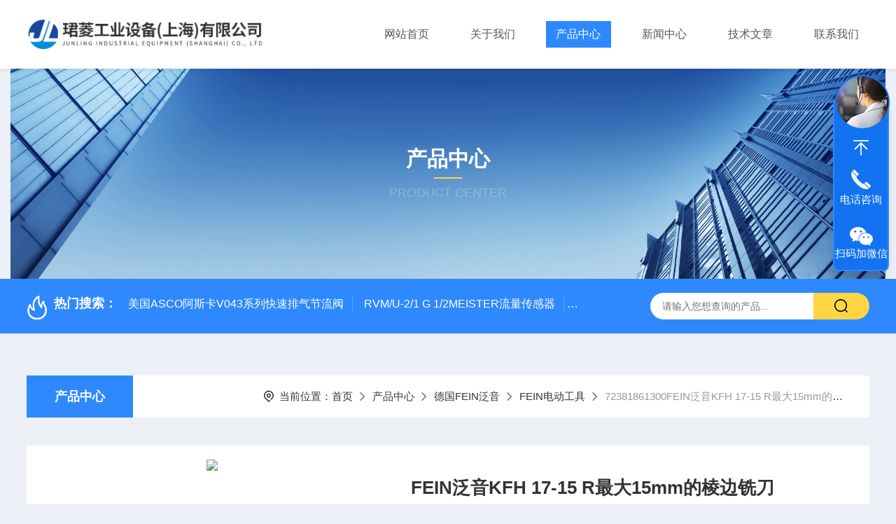

--- FILE ---
content_type: text/html; charset=utf-8
request_url: http://www.jlgysh.com/Products-37302817.html
body_size: 12945
content:
<!DOCTYPE html PUBLIC "-//W3C//DTD XHTML 1.0 Transitional//EN" "https://www.w3.org/TR/xhtml1/DTD/xhtml1-transitional.dtd">
<html xmlns="https://www.w3.org/1999/xhtml">
<head>
    <meta http-equiv="Content-Type" content="text/html; charset=utf-8" />
    <meta http-equiv="X-UA-Compatible" content="IE=edge,chrome=1" />
    <meta name="renderer" content="webkit|ie-comp|ie-stand" />
    <meta name="viewport" content="width=device-width, initial-scale=1, maximum-scale=1, user-scalable=no" />
    <TITLE>FEIN泛音KFH 17-15 R最大15mm的棱边铣刀72381861300-珺菱工业设备（上海）有限公司</TITLE>
<META NAME="Keywords" CONTENT="FEIN泛音KFH 17-15 R最大15mm的棱边铣刀">
<META NAME="Description" CONTENT="珺菱工业设备（上海）有限公司所提供的72381861300FEIN泛音KFH 17-15 R最大15mm的棱边铣刀质量可靠、规格齐全,珺菱工业设备（上海）有限公司不仅具有专业的技术水平,更有良好的售后服务和优质的解决方案,欢迎您来电咨询此产品具体参数及价格等详细信息！">
<script src="/ajax/common.ashx" type="text/javascript"></script>
<script src="/ajax/NewPersonalStyle.Classes.SendMSG,NewPersonalStyle.ashx" type="text/javascript"></script>
<script src="/js/videoback.js" type="text/javascript"></script>
    <link type="text/css" rel="stylesheet" href="/Skins/504977/css/style.css" />
    <link rel="stylesheet" type="text/css" href="/Skins/504977/css/swiper.min.css">
	<script src="/Skins/504977/js/jquery-3.6.0.min.js"></script>
    <script src="/Skins/504977/js/swiper.min.js"></script>
    <!--导航当前状态 JS-->
	<script language="javascript" type="text/javascript"> 
        var nav= '3';
    </script>
    <!--导航当前状态 JS END--> 
    <link rel="shortcut icon" href="/Skins/504977/favicon.ico">
<script type="application/ld+json">
{
"@context": "https://ziyuan.baidu.com/contexts/cambrian.jsonld",
"@id": "http://www.jlgysh.com/Products-37302817.html",
"title": "FEIN泛音KFH 17-15 R最大15mm的棱边铣刀72381861300",
"pubDate": "2022-11-09T15:01:18",
"upDate": "2023-11-21T10:56:57"
    }</script>
<script type="text/javascript" src="/ajax/common.ashx"></script>
<script src="/ajax/NewPersonalStyle.Classes.SendMSG,NewPersonalStyle.ashx" type="text/javascript"></script>
<script type="text/javascript">
var viewNames = "";
var cookieArr = document.cookie.match(new RegExp("ViewNames" + "=[_0-9]*", "gi"));
if (cookieArr != null && cookieArr.length > 0) {
   var cookieVal = cookieArr[0].split("=");
    if (cookieVal[0] == "ViewNames") {
        viewNames = unescape(cookieVal[1]);
    }
}
if (viewNames == "") {
    var exp = new Date();
    exp.setTime(exp.getTime() + 7 * 24 * 60 * 60 * 1000);
    viewNames = new Date().valueOf() + "_" + Math.round(Math.random() * 1000 + 1000);
    document.cookie = "ViewNames" + "=" + escape(viewNames) + "; expires" + "=" + exp.toGMTString();
}
SendMSG.ToSaveViewLog("37302817", "ProductsInfo",viewNames, function() {});
</script>
<script language="javaScript" src="/js/JSChat.js"></script><script language="javaScript">function ChatBoxClickGXH() { DoChatBoxClickGXH('https://chat.chem17.com',508496) }</script><script>!window.jQuery && document.write('<script src="https://public.mtnets.com/Plugins/jQuery/2.2.4/jquery-2.2.4.min.js" integrity="sha384-rY/jv8mMhqDabXSo+UCggqKtdmBfd3qC2/KvyTDNQ6PcUJXaxK1tMepoQda4g5vB" crossorigin="anonymous">'+'</scr'+'ipt>');</script><script type="text/javascript" src="https://chat.chem17.com/chat/KFCenterBox/504977"></script><script type="text/javascript" src="https://chat.chem17.com/chat/KFLeftBox/504977"></script><script>
(function(){
var bp = document.createElement('script');
var curProtocol = window.location.protocol.split(':')[0];
if (curProtocol === 'https') {
bp.src = 'https://zz.bdstatic.com/linksubmit/push.js';
}
else {
bp.src = 'http://push.zhanzhang.baidu.com/push.js';
}
var s = document.getElementsByTagName("script")[0];
s.parentNode.insertBefore(bp, s);
})();
</script>
</head>

<body style="background-color:#edf0f7;">

<header>
  <div class="top_two">
    <div class="w1400">
      <div class="logo"><a href="/"><img src="/Skins/504977/images/logo.jpg"  alt="珺菱工业设备（上海）有限公司"/></a></div>
      <nav>
        <div class="menu_open">
          <i></i>
          <i></i>
          <i></i>
        </div>
        <div class="nav">  
          <ul class="nav_ul">
            <li class="nav_item"><a href="/" id="navId1">网站首页</a></li>
            <li class="nav_item"><a href="/aboutus.html" id="navId2">关于我们</a><!--<i></i>-->
              <!--<ul class="nav_item_open">
                  <li class="subopen"><a href="javascript:;">关于我们</a></li>
                  <li class="nav_item2"><a href="/aboutus.html#ab1">企业简介</a></li>
                  <li class="nav_item2"><a href="/aboutus.html#ab2">企业文化</a></li>
                  <li class="nav_item2"><a href="/honor.html">荣誉资质</a></li>
              </ul>-->
            </li>
            <li class="nav_item"><a href="/products.html" id="navId3">产品中心</a></li>
            <li class="nav_item"><a href="/news.html" id="navId4">新闻中心</a></li>                    
            <li class="nav_item"><a href="/article.html" id="navId5">技术文章</a></li>
            <li class="nav_item"><a href="/contact.html" id="navId6">联系我们</a><i></i>
              <ul class="nav_item_open">
                  <li class="subopen"><a href="javascript:;">联系我们</a></li>
                  <li class="nav_item2"><a href="/contact.html">联系我们</a></li>
                  <li class="nav_item2"><a href="/order.html">在线留言</a></li>
              </ul>
              </li>
          </ul>
        </div>
        <div class="hcover"></div>
         <script language="javascript" type="text/javascript">
			try {
				document.getElementById("navId" + nav).className = "navon";
			}
			catch (e) {}
		</script>
      </nav>
      
      
    </div>
  </div>
</header>
<script src="https://www.chem17.com/mystat.aspx?u=18017326109"></script>


<!--NyBanner 开始-->
<div class="NyBanner">
	<img src="/Skins/504977/images/nyBanner.jpg" class="nyBa_Img" />
    <div class="NyBa_Con"><p>产品中心</p><i></i><span>Product Center</span></div>
</div>
<!--NyBanner 结束-->
<!--热门关键词&搜索 开始-->
<div class="ly_hotkw_search">
  <div class="hotkw_search w1400">
    <div class="hotkw_left"><img src="/Skins/504977/images/hot.png" /><span>热门搜索：</span>
    
    
      <a href="/Products-37024370.html">美国ASCO阿斯卡V043系列快速排气节流阀</a>
    
      <a href="/Products-36438758.html">RVM/U-2/1 G 1/2MEISTER流量传感器</a>
    
      <a href="/Products-36649863.html">HEIDENHAIN海德汉角度编码器全系列介绍</a>
    
      <a href="/Products-36448822.html">0631-053BARKSDALE温度传感器</a>
    
    
    
      <a href="/Products-36487360.html">TDA-15H2R40L3MKOBOLD科宝带线温度传感器KOBOLD温度开关</a>
    
      <a href="/Products-36498694.html">KF80RF2-D15德国KRACHT克拉克齿轮泵KF系列现货库存</a>
    
      <a href="/Products-36491656.html">TNK-1105D512P德国KOBOLD科宝TNK系列特殊应用温度变送器</a>
    
      <a href="/Products-36992135.html">BARKSDALE巴士德流量开关的安装操作说明</a>
    
    
    
      <a href="/Products-36468523.html">MS05-ER10SCXP德国KOBOLD科宝侧装式磁翻板液位开关MS系列</a>
    
      <a href="/Products-36612690.html">德国PILZ皮尔兹安全继电器使用要点说明</a>
    
      <a href="/Products-36460151.html">订货号443360BURKERT在线式涡轮流量计BURKERT传感器</a>
    
      <a href="/Products-36483306.html">LNM-12G4A3PKKOBOLD微波式液位开关KOBOLD液位计</a>
    
    
    
      <a href="/Products-36463807.html">ZOK-Z1KMF300德国KOBOLD科宝显示器KOBOLD电子元器件</a>
    
      <a href="/Products-36716430.html">SC26-2DEBANNER邦纳SC26系列可编程安全控制器</a>
    
      <a href="/Products-36609032.html">BURKERT宝德2000型气动角座阀拆卸步骤</a>
    
      <a href="/Products-36652784.html">HEIDENHAIN海德汉长度计光栅尺常见故障维修</a>
    
    </div>
    <div class="search_right">
      <form action="/products.html" method="post" onsubmit="return checkFrom(this);">
        <div class="sc_ipt">
          <input type="text" name="keyword" placeholder="请输入您想查询的产品..." maxlength="50"/>
        </div>
        <div class="sc_btn">
          <input type="submit" value="" />
        </div>
        <div class="clear"></div>
      </form>
    </div>
    <div class="clear"></div>
  </div>
</div>
<!--热门关键词&搜索 结束-->  
<!--Nycase 开始-->
<div class="Nycase">
  <div class="w1400">
    <!--NyCrumb 开始-->
      <div class="NyCrumb">
          <div class="NyCrumb_Main">            
              <ul>
                  <li class="NyActive"><a href="/products.html" class="on">产品中心</a></li><div class="clear"></div>
              </ul>        
              <p><img src="/Skins/504977/images/Crumb.png" class="Crumb" />当前位置：<a href="/">首页</a><img src="/Skins/504977/images/jt9.png" class="CrumbJt" /><a href="/products.html">产品中心</a><img src="/Skins/504977/images/jt9.png" class="CrumbJt" /><a href="/ParentList-2387350.html">德国FEIN泛音</a><img src="/Skins/504977/images/jt9.png" class="CrumbJt" /><a href="/SonList-2387353.html">FEIN电动工具</a><img src="/Skins/504977/images/jt9.png" class="CrumbJt" /><span>72381861300FEIN泛音KFH 17-15 R最大15mm的棱边铣刀</span></p>    
              <div class="clear"></div>        
          </div>
      </div>
      <!--NyCrumb 结束-->
      <!--NyProDetail 开始-->
    <div class="NyProDetail">
      <div class="NyProDetail_Main">
          <div class="NyProDetail_Img prodetail_img">
              <div id="preview">                
                  <div class="jqzoom" id="spec-n1">
                    
                    <div id="ceshi" style="">
                      <img src="http://img62.chem17.com/gxhpic_70d5a16199/6bbbd504ea99bc29dda3c34174af8b92becd07c43a6f3477bbc240fff4a30fee2cd0344673d9526f.jpg" jqimg="http://img62.chem17.com/gxhpic_70d5a16199/6bbbd504ea99bc29dda3c34174af8b92becd07c43a6f3477bbc240fff4a30fee2cd0344673d9526f.jpg" />
                    </div>
                  </div>
                  <div id="spec-n5">
                      <div id="spec-list">
                          <ul class="list-h">                        
                              
                              <li><p><img onclick="jQuery('.videoItem').hide();mybaidu.window.SetPause();" src="http://img62.chem17.com/gxhpic_70d5a16199/6bbbd504ea99bc29dda3c34174af8b92becd07c43a6f3477bbc240fff4a30fee2cd0344673d9526f_800_800_5.jpg" alt="" data-zoom-image="http://img62.chem17.com/gxhpic_70d5a16199/6bbbd504ea99bc29dda3c34174af8b92becd07c43a6f3477bbc240fff4a30fee2cd0344673d9526f_800_800_5.jpg" onload="DrawImage(this,460,300)"></p></li>
                              
                              <li><p><img onclick="jQuery('.videoItem').hide();mybaidu.window.SetPause();" src="http://img66.chem17.com/gxhpic_70d5a16199/6bbbd504ea99bc29dda3c34174af8b926873ecf9c1915c36bc83cba93619e374b54a82e935577c1e_800_800_5.jpg" alt="" data-zoom-image="http://img66.chem17.com/gxhpic_70d5a16199/6bbbd504ea99bc29dda3c34174af8b926873ecf9c1915c36bc83cba93619e374b54a82e935577c1e_800_800_5.jpg" onload="DrawImage(this,460,300)"></p></li>
                              
                              <li><p><img onclick="jQuery('.videoItem').hide();mybaidu.window.SetPause();" src="http://img66.chem17.com/gxhpic_70d5a16199/66938c6656abd2c1b66c2551292a481d1adbff67f7410c98e13a71541072c937488083251861ae96_800_800_5.jpg" alt="" data-zoom-image="http://img66.chem17.com/gxhpic_70d5a16199/66938c6656abd2c1b66c2551292a481d1adbff67f7410c98e13a71541072c937488083251861ae96_800_800_5.jpg" onload="DrawImage(this,460,300)"></p></li>
                              
                              <li><p><img onclick="jQuery('.videoItem').hide();mybaidu.window.SetPause();" src="http://img68.chem17.com/gxhpic_70d5a16199/aff6d13c7814f8b64257042c00b806240df1e822cddffb2c60b28ec8ccb54a68d8317be39fae2f08_800_800_5.jpg" alt="" data-zoom-image="http://img68.chem17.com/gxhpic_70d5a16199/aff6d13c7814f8b64257042c00b806240df1e822cddffb2c60b28ec8ccb54a68d8317be39fae2f08_800_800_5.jpg" onload="DrawImage(this,460,300)"></p></li>
                              
                              <li><p><img onclick="jQuery('.videoItem').hide();mybaidu.window.SetPause();" src="http://img70.chem17.com/gxhpic_70d5a16199/aff6d13c7814f8b64257042c00b806248e07c156b68465ad3b05d7d792203350e810541ffe0ff10c_800_800_5.jpg" alt="" data-zoom-image="http://img70.chem17.com/gxhpic_70d5a16199/aff6d13c7814f8b64257042c00b806248e07c156b68465ad3b05d7d792203350e810541ffe0ff10c_800_800_5.jpg" onload="DrawImage(this,460,300)"></p></li>
                              
                          </ul>
                      </div>
                  </div>
              </div>
              <script type=text/javascript>
                  $(function(){			
                     $("#ceshi").jqueryzoom({
                          xzoom:446,
                          yzoom:446,
                          offset:10,
                          position:"right",
                          preload:1,
                          lens:1
                      });	
                      $("#spec-list li").bind("mouseover",function(){
                          var src=$(this).children().children('img').attr("src");
                          $("#ceshi").css("width", "100%");
                          $("#ceshi").css("height", "100%");
                          $("#ceshi").css("position", "");
                          $("#spec-n1 img").eq(0).attr({
                              src:src.replace("\/n5\/","\/n1\/"),
                              jqimg:src.replace("\/n5\/","\/n0\/")
                          });
                          $("#spec-list li p").each(function(){
                              $(this).css({
                                  "border":"1px solid #e5e5e5"
                              });
                              })
                          $(this).children('p').css({
                              "border":"1px solid #2e89ff"
                          });
                      });	
                  })
              </script>
              <script type="text/javascript" src="/Skins/504977/js/lib.js"></script>
              <script type="text/javascript" src="/Skins/504977/js/zzsc.js"></script>
          </div>
          <div class="NyProDetail_Text">
              <p class="NyProDetail_Name">FEIN泛音KFH 17-15 R最大15mm的棱边铣刀</p>
              <div class="NyProDetail_Ms">
                  <span><img src="/Skins/504977/images/ico10.png" />产品简介</span>
                  <h1>FEIN泛音KFH 17-15 R最大15mm的棱边铣刀，珺菱工业设备（上海）有限公司销售德国FEIN泛音全系列产品，价格好，欢迎来确认。</h1>
              </div>
              <div class="NyProDetail_Tags">
                  <dl>
                      <dd><i></i>产品型号：72381861300</dd>
                      <dd><i></i>更新时间：2023-11-21</dd>
                      <dd><i></i>厂商性质：经销商</dd>
                      <dd><i></i>访问量：1400</dd>
                      <div class="clear"></div>
                  </dl>
              </div>
              <div class="NyProDetail_Btm">
                  <a href="#cpzx" class="Btn01"><i><em></em></i><span>产品咨询</span></a>
                  <a href="tel:18017326109" class="Btn02"><i><em></em></i><span>18017326109</span></a>
                  <div class="clear"></div>
              </div>
          </div>
          <div class="clear"></div>
      </div>
    </div>
    
      <div class="nyprobox">
        <div class="nyproleft proleft">
          <div>
             <div class="cp_type">
              <div class="hd"><p>product</p><em></em><span>产品分类</span><i></i></div>
              <div class="bd">
                  <ul>  
                       
                    <li>
                        <p><a href="/ParentList-2387350.html" >德国FEIN泛音</a><span></span></p>
                        <div>
                           
                            <a href="/SonList-2387353.html">FEIN电动工具</a>
                           
                        </div>
                    </li>
                  
                  </ul>
                  <div class="mlphone">
                    <span>tel-phone</span>
                    <p>021-52633265</p>
                    <a href="/products.html" class="allpro">查看全部</a>
                  </div>
              </div>
            </div>
          </div>
          <div class="cp_type xxwz">
            <div class="hd"><p>article</p><em></em><span>相关文章</span><i></i></div>
            <div class="bd">
                <ul>  
                   
                  <li>
                      <p><a href="/Article-3320545.html" >PARKER传感器的工作原理，值得了解一下</a></p>
                  </li>
                   
                  <li>
                      <p><a href="/Article-3101538.html" >BARKSDALE液位计的特点是什么？有哪些应用？</a></p>
                  </li>
                   
                  <li>
                      <p><a href="/Article-3087736.html" >德国ELWA公司产品加热器介绍</a></p>
                  </li>
                   
                  <li>
                      <p><a href="/Article-3079787.html" >BARKSDALE温度传感器的正确安装方法是什么</a></p>
                  </li>
                   
                  <li>
                      <p><a href="/Article-2928373.html" >美国BANNER邦纳的EZ-Screen LS安全光幕选购问题</a></p>
                  </li>
                   
                  <li>
                      <p><a href="/Article-2860782.html" >BARKSDALE巴士德压力开关常见问题</a></p>
                  </li>
                
                </ul>
            </div>
          </div>
        </div>
        <div class="nyright nyproxxcont">
          <div class="NyProDetail_Con">
            	<div class="NyProDetail_Tit"><span>详细介绍</span><a href="#cpzx">在线留言</a><div class="clear"></div></div>
                <div><link type="text/css" rel="stylesheet" href="/css/property.css">
<script>
	window.onload=function(){  
		changeTableHeight();  
	}  
	window.onresize=function(){ 
		changeTableHeight();  
	}  
	function changeTableHeight(){ 
		$(".proshowParameter table th").each(function (i,o){
	    var $this=$(o), 
	    height=$this.next().height();
	    $(this).css("height",height);
			var obj = $(o);
			var val = obj.text();
			if(val == '' || val == null || val == undefined){
				$(this).addClass('none');
			}else{
				$(this).removeClass('none');
			}
		});
		$(".proshowParameter table td").each(function (i,o){
			var obj = $(o);
			var val = obj.text();
			if(val == '' || val == null || val == undefined){
				$(this).addClass('none');
			}else{
				$(this).removeClass('none');
			}
		});
	}
</script>
                <section class="proshowParameter">
                	
                    <table style=" margin-bottom:20px;">
                        <tbody>
                            
                                <tr><th>品牌</th><td>其他品牌</td><th>应用领域</th><td>化工,电子/电池,道路/轨道/船舶,汽车及零部件,综合</td></tr>
                            
                        </tbody>
                    </table>
                </section></div>
                <div class="ProDetailText">
                    <p><span style="caret-color: rgb(49, 49, 49); color: rgb(49, 49, 49);"></span></p><p><span style="caret-color: rgb(49, 49, 49); color: rgb(49, 49, 49);"></span></p><p><span style="caret-color: rgb(49, 49, 49); color: rgb(49, 49, 49);"></span></p><p><span style="caret-color: rgb(49, 49, 49); color: rgb(49, 49, 49);"></span></p><p><span style="caret-color: rgb(49, 49, 49); color: rgb(49, 49, 49);"></span></p><p><span style="color: rgb(49, 49, 49); caret-color: rgb(49, 49, 49);"></span></p><p><span style="color: rgb(49, 49, 49); caret-color: rgb(49, 49, 49);"></span></p><p><span style="color: rgb(49, 49, 49); caret-color: rgb(49, 49, 49);"></span></p><p><span style="color: rgb(49, 49, 49); caret-color: rgb(49, 49, 49);"></span><strong>FEIN泛音KFH 17-15 R最大15mm的棱边铣刀</strong></p><p>用途广泛的倒角机，采用增压器和减振技术，为焊接做好最佳准备。</p><p>产品编号: 7 238 18 61 30 0详细内容：</p><p>得益于新增压器技术，铣削性能提升 30 - 80％，并明显减小振动。减振技术：缓冲旋转力，从而通过低振动作业来提高工作安全性。FEIN ErgoGrip：正在申请**的**人体工学概念可以实现双手操作，轻松作业。拥有软起动、防止重新启动、堵转监控和电子过载保护等多种用户保护功能。高效的铣刀快速更换系统，*大程度地减少中断。磨削性能高，无需费力。</p><p>了解铣刀，就要先了解铣削知识</p><p>在优化铣削效果时，铣刀的刀片是另一个重要因素，在任何一次铣削时如果同时参加切削的刀片数多于一个是优点，但同时参加切削的刀片数太多就是缺点，在切削时每一个切削刃不可能同时切削，所要求的功率和参加切削的切削刃多少有关，就切屑形成过程，切削刃负载以及加工结果来说，铣刀相对于工件的位置起到了重要作用。在面铣时，用一把比切削宽度约大30%的铣刀并且将铣刀位置在接近于工件的中心，那么切屑厚度变化不大。在切入切出的切屑厚度比在中心切削时的切削厚度稍稍薄一些。</p><p>为了确保使用足够高的平均切屑厚度/每齿进给量，必须正确地确定适合于该工序的铣刀刀齿数。铣刀的齿距是有效切削刃之间的距离。可根据这个值将铣刀分为3个类型——密齿铣刀、疏齿铣刀、特密齿铣刀。</p><p>和铣削的切屑厚度有关的还有面铣刀的主偏角，主偏角是刀片主切削刃和工件表面之间的夹角，主要有45度、90度角和圆形刀片，切削力的方向变化随着主偏角的不同将发生很大的变化：主偏角为90度的铣刀主要产生径向力，作用在进给方向，这意味着被加工表面将不承受过多的压力，对于铣削结构较弱的工件是比较可靠。</p><p>主偏角为45度的铣刀其径向切削力和轴向大致是相等的，所以产生的压力比较均衡，对机床功率的要求也比较低，特别适合于铣削产生崩碎切屑的短屑材料工件。</p><p>圆形刀片的铣刀意味着主偏角从0度到90度连续变化，这主要取决于切削深度。这种刀片切削刃强度非常高，由于沿长切削刃方向产生的切屑比较薄，所以适合大的进给量，沿刀片径向切削力的方向在不断改变，而且在加工过程中所产生的压力将取决于切削深度。现代刀片几何槽形的研制使圆形刀片具有平稳的切削效应、对机床功率需求较低、稳定性好等优点。它已不再是一种有效的粗铣刀，在面铣和立铣中都有广泛的应用。</p><p><strong>FEIN泛音KFH 17-15 R最大15mm的棱边铣刀</strong>，产品编号: 7 238 18 61 30 0规格：</p><p><span style="color: rgb(49, 49, 49); caret-color: rgb(49, 49, 49);"></span></p><div class="container section" style="box-sizing: border-box; width: 1140px; padding: 3rem 0.9375rem; margin-right: auto; margin-left: auto; max-width: 1140px; color: rgb(49, 49, 49); font-family: Roboto, Helvetica, Arial, sans-serif; font-size: 16px; white-space: normal; background-color: rgb(255, 255, 255);"><div class="row" style="box-sizing: border-box; display: flex; flex-wrap: wrap; margin-right: -0.9375rem; margin-left: -0.9375rem;"><div class="col-12 col-lg-6" style="box-sizing: border-box; position: relative; width: 570px; padding-right: 0.9375rem; padding-left: 0.9375rem; -webkit-box-flex: 0; flex: 0 0 50%; max-width: 50%;"><div class="card-deck cd2col is-fake-table m-0" style="box-sizing: border-box; display: flex; -webkit-box-orient: vertical; -webkit-box-direction: normal; flex-flow: row wrap; margin: 0px !important;"><div class="card head" style="box-sizing: border-box; position: relative; display: flex; -webkit-box-orient: vertical; -webkit-box-direction: normal; flex-direction: column; min-width: 0px; overflow-wrap: break-word; background-clip: border-box; border: 0px; border-radius: 0px; margin: 0.15625rem 0px; -webkit-box-flex: 0; flex: 0 0 auto; width: 540px; font-size: 1.3125rem; color: rgb(133, 133, 133); padding-bottom: 0.9375rem; text-transform: uppercase; line-height: 1.333;"><div style="box-sizing: border-box; padding: 0.625rem 0.625rem 0.625rem 0px;">一般规格</div></div><div class="card w-0" style="box-sizing: border-box; position: relative; display: flex; -webkit-box-orient: vertical; -webkit-box-direction: normal; flex-direction: column; min-width: 0px; overflow-wrap: break-word; background: rgb(226, 227, 228); border: 0px; border-radius: 0px; width: 0px; margin: 0.15625rem 0px; -webkit-box-flex: 0; flex: 0 0 auto;"></div><div class="card" style="box-sizing: border-box; position: relative; display: flex; -webkit-box-orient: vertical; -webkit-box-direction: normal; flex-direction: column; min-width: 0px; overflow-wrap: break-word; background-clip: border-box; border: 0px; border-radius: 0px; margin: 0.15625rem 0px; -webkit-box-flex: 0; flex: 0 0 auto; width: 270px; color: rgb(133, 133, 133);"><div style="box-sizing: border-box; padding: 0.625rem 0.625rem 0.625rem 0px;">额定消耗功率</div></div><div class="card" style="box-sizing: border-box; position: relative; display: flex; -webkit-box-orient: vertical; -webkit-box-direction: normal; flex-direction: column; min-width: 0px; overflow-wrap: break-word; background: rgb(226, 227, 228); border: 0px; border-radius: 0px; margin: 0.15625rem 0px; -webkit-box-flex: 0; flex: 0 0 auto; width: 270px;"><div style="box-sizing: border-box; padding: 0.625rem;">1 700 W</div></div><div class="card" style="box-sizing: border-box; position: relative; display: flex; -webkit-box-orient: vertical; -webkit-box-direction: normal; flex-direction: column; min-width: 0px; overflow-wrap: break-word; background-clip: border-box; border: 0px; border-radius: 0px; margin: 0.15625rem 0px; -webkit-box-flex: 0; flex: 0 0 auto; width: 270px; color: rgb(133, 133, 133);"><div style="box-sizing: border-box; padding: 0.625rem 0.625rem 0.625rem 0px;">输出功率</div></div><div class="card" style="box-sizing: border-box; position: relative; display: flex; -webkit-box-orient: vertical; -webkit-box-direction: normal; flex-direction: column; min-width: 0px; overflow-wrap: break-word; background: rgb(226, 227, 228); border: 0px; border-radius: 0px; margin: 0.15625rem 0px; -webkit-box-flex: 0; flex: 0 0 auto; width: 270px;"><div style="box-sizing: border-box; padding: 0.625rem;">1 000 W</div></div><div class="card" style="box-sizing: border-box; position: relative; display: flex; -webkit-box-orient: vertical; -webkit-box-direction: normal; flex-direction: column; min-width: 0px; overflow-wrap: break-word; background-clip: border-box; border: 0px; border-radius: 0px; margin: 0.15625rem 0px; -webkit-box-flex: 0; flex: 0 0 auto; width: 270px; color: rgb(133, 133, 133);"><div style="box-sizing: border-box; padding: 0.625rem 0.625rem 0.625rem 0px;">空转转速</div></div><div class="card" style="box-sizing: border-box; position: relative; display: flex; -webkit-box-orient: vertical; -webkit-box-direction: normal; flex-direction: column; min-width: 0px; overflow-wrap: break-word; background: rgb(226, 227, 228); border: 0px; border-radius: 0px; margin: 0.15625rem 0px; -webkit-box-flex: 0; flex: 0 0 auto; width: 270px;"><div style="box-sizing: border-box; padding: 0.625rem;">2 300 - 7 500 1/min</div></div><div class="card" style="box-sizing: border-box; position: relative; display: flex; -webkit-box-orient: vertical; -webkit-box-direction: normal; flex-direction: column; min-width: 0px; overflow-wrap: break-word; background-clip: border-box; border: 0px; border-radius: 0px; margin: 0.15625rem 0px; -webkit-box-flex: 0; flex: 0 0 auto; width: 270px; color: rgb(133, 133, 133);"><div style="box-sizing: border-box; padding: 0.625rem 0.625rem 0.625rem 0px;">最大 45° 时的棱角长度</div></div><div class="card" style="box-sizing: border-box; position: relative; display: flex; -webkit-box-orient: vertical; -webkit-box-direction: normal; flex-direction: column; min-width: 0px; overflow-wrap: break-word; background: rgb(226, 227, 228); border: 0px; border-radius: 0px; margin: 0.15625rem 0px; -webkit-box-flex: 0; flex: 0 0 auto; width: 270px;"><div style="box-sizing: border-box; padding: 0.625rem;">15 mm</div></div><div class="card" style="box-sizing: border-box; position: relative; display: flex; -webkit-box-orient: vertical; -webkit-box-direction: normal; flex-direction: column; min-width: 0px; overflow-wrap: break-word; background-clip: border-box; border: 0px; border-radius: 0px; margin: 0.15625rem 0px; -webkit-box-flex: 0; flex: 0 0 auto; width: 270px; color: rgb(133, 133, 133);"><div style="box-sizing: border-box; padding: 0.625rem 0.625rem 0.625rem 0px;">最大 45° 时的棱角高度</div></div><div class="card" style="box-sizing: border-box; position: relative; display: flex; -webkit-box-orient: vertical; -webkit-box-direction: normal; flex-direction: column; min-width: 0px; overflow-wrap: break-word; background: rgb(226, 227, 228); border: 0px; border-radius: 0px; margin: 0.15625rem 0px; -webkit-box-flex: 0; flex: 0 0 auto; width: 270px;"><div style="box-sizing: border-box; padding: 0.625rem;">10,6 mm</div></div><div class="card" style="box-sizing: border-box; position: relative; display: flex; -webkit-box-orient: vertical; -webkit-box-direction: normal; flex-direction: column; min-width: 0px; overflow-wrap: break-word; background-clip: border-box; border: 0px; border-radius: 0px; margin: 0.15625rem 0px; -webkit-box-flex: 0; flex: 0 0 auto; width: 270px; color: rgb(133, 133, 133);"><div style="box-sizing: border-box; padding: 0.625rem 0.625rem 0.625rem 0px;">棱角角度</div></div><div class="card" style="box-sizing: border-box; position: relative; display: flex; -webkit-box-orient: vertical; -webkit-box-direction: normal; flex-direction: column; min-width: 0px; overflow-wrap: break-word; background: rgb(226, 227, 228); border: 0px; border-radius: 0px; margin: 0.15625rem 0px; -webkit-box-flex: 0; flex: 0 0 auto; width: 270px;"><div style="box-sizing: border-box; padding: 0.625rem;">30° / 37.5° / 45° / 60°</div></div><div class="card" style="box-sizing: border-box; position: relative; display: flex; -webkit-box-orient: vertical; -webkit-box-direction: normal; flex-direction: column; min-width: 0px; overflow-wrap: break-word; background-clip: border-box; border: 0px; border-radius: 0px; margin: 0.15625rem 0px; -webkit-box-flex: 0; flex: 0 0 auto; width: 270px; color: rgb(133, 133, 133);"><div style="box-sizing: border-box; padding: 0.625rem 0.625rem 0.625rem 0px;">铣头装配</div></div><div class="card" style="box-sizing: border-box; position: relative; display: flex; -webkit-box-orient: vertical; -webkit-box-direction: normal; flex-direction: column; min-width: 0px; overflow-wrap: break-word; background: rgb(226, 227, 228); border: 0px; border-radius: 0px; margin: 0.15625rem 0px; -webkit-box-flex: 0; flex: 0 0 auto; width: 270px;"><div style="box-sizing: border-box; padding: 0.625rem;">3x2 KX 可转位刀片</div></div><div class="card" style="box-sizing: border-box; position: relative; display: flex; -webkit-box-orient: vertical; -webkit-box-direction: normal; flex-direction: column; min-width: 0px; overflow-wrap: break-word; background-clip: border-box; border: 0px; border-radius: 0px; margin: 0.15625rem 0px; -webkit-box-flex: 0; flex: 0 0 auto; width: 270px; color: rgb(133, 133, 133);"><div style="box-sizing: border-box; padding: 0.625rem 0.625rem 0.625rem 0px;">支撑板直径</div></div><div class="card" style="box-sizing: border-box; position: relative; display: flex; -webkit-box-orient: vertical; -webkit-box-direction: normal; flex-direction: column; min-width: 0px; overflow-wrap: break-word; background: rgb(226, 227, 228); border: 0px; border-radius: 0px; margin: 0.15625rem 0px; -webkit-box-flex: 0; flex: 0 0 auto; width: 270px;"><div style="box-sizing: border-box; padding: 0.625rem;">137 mm</div></div><div class="card" style="box-sizing: border-box; position: relative; display: flex; -webkit-box-orient: vertical; -webkit-box-direction: normal; flex-direction: column; min-width: 0px; overflow-wrap: break-word; background-clip: border-box; border: 0px; border-radius: 0px; margin: 0.15625rem 0px; -webkit-box-flex: 0; flex: 0 0 auto; width: 270px; color: rgb(133, 133, 133);"><div style="box-sizing: border-box; padding: 0.625rem 0.625rem 0.625rem 0px;">电线长度（带插头）</div></div><div class="card" style="box-sizing: border-box; position: relative; display: flex; -webkit-box-orient: vertical; -webkit-box-direction: normal; flex-direction: column; min-width: 0px; overflow-wrap: break-word; background: rgb(226, 227, 228); border: 0px; border-radius: 0px; margin: 0.15625rem 0px; -webkit-box-flex: 0; flex: 0 0 auto; width: 270px;"><div style="box-sizing: border-box; padding: 0.625rem;">4 m</div></div><div class="card" style="box-sizing: border-box; position: relative; display: flex; -webkit-box-orient: vertical; -webkit-box-direction: normal; flex-direction: column; min-width: 0px; overflow-wrap: break-word; background-clip: border-box; border: 0px; border-radius: 0px; margin: 0.15625rem 0px; -webkit-box-flex: 0; flex: 0 0 auto; width: 270px; color: rgb(133, 133, 133);"><div style="box-sizing: border-box; padding: 0.625rem 0.625rem 0.625rem 0px;">根据 EPTA 的重量</div></div><div class="card" style="box-sizing: border-box; position: relative; display: flex; -webkit-box-orient: vertical; -webkit-box-direction: normal; flex-direction: column; min-width: 0px; overflow-wrap: break-word; background: rgb(226, 227, 228); border: 0px; border-radius: 0px; margin: 0.15625rem 0px; -webkit-box-flex: 0; flex: 0 0 auto; width: 270px;"><div style="box-sizing: border-box; padding: 0.625rem;">6,40 kg</div></div></div></div><div class="col-12 col-lg-6" style="box-sizing: border-box; position: relative; width: 570px; padding-right: 0.9375rem; padding-left: 0.9375rem; -webkit-box-flex: 0; flex: 0 0 50%; max-width: 50%;"><div class="card-deck cd2col is-fake-table m-0" style="box-sizing: border-box; display: flex; -webkit-box-orient: vertical; -webkit-box-direction: normal; flex-flow: row wrap; margin: 0px !important;"><div class="card head" style="box-sizing: border-box; position: relative; display: flex; -webkit-box-orient: vertical; -webkit-box-direction: normal; flex-direction: column; min-width: 0px; overflow-wrap: break-word; background-clip: border-box; border: 0px; border-radius: 0px; margin: 0.15625rem 0px; -webkit-box-flex: 0; flex: 0 0 auto; width: 540px; font-size: 1.3125rem; color: rgb(133, 133, 133); padding-bottom: 0.9375rem; text-transform: uppercase; line-height: 1.333;"><div style="box-sizing: border-box; padding: 0.625rem 0.625rem 0.625rem 0px;">振动值 / 噪音值</div></div><div class="card w-0" style="box-sizing: border-box; position: relative; display: flex; -webkit-box-orient: vertical; -webkit-box-direction: normal; flex-direction: column; min-width: 0px; overflow-wrap: break-word; background: rgb(226, 227, 228); border: 0px; border-radius: 0px; width: 0px; margin: 0.15625rem 0px; -webkit-box-flex: 0; flex: 0 0 auto;"></div><div class="card mb-0" style="box-sizing: border-box; position: relative; display: flex; -webkit-box-orient: vertical; -webkit-box-direction: normal; flex-direction: column; min-width: 0px; overflow-wrap: break-word; background-clip: border-box; border: 0px; border-radius: 0px; margin: 0.15625rem 0px; -webkit-box-flex: 0; flex: 0 0 auto; width: 270px; color: rgb(133, 133, 133);"><div class="pb-0" style="box-sizing: border-box; padding: 0.625rem 0.625rem 0.625rem 0px;">声压级 LpA</div></div><div class="card mb-0" style="box-sizing: border-box; position: relative; display: flex; -webkit-box-orient: vertical; -webkit-box-direction: normal; flex-direction: column; min-width: 0px; overflow-wrap: break-word; background: rgb(226, 227, 228); border: 0px; border-radius: 0px; margin: 0.15625rem 0px; -webkit-box-flex: 0; flex: 0 0 auto; width: 270px;"><div class="pb-0" style="box-sizing: border-box; padding: 0.625rem;">90 dB</div></div><div class="card small" style="box-sizing: border-box; font-size: 12.8px; position: relative; display: flex; -webkit-box-orient: vertical; -webkit-box-direction: normal; flex-direction: column; min-width: 0px; overflow-wrap: break-word; background-clip: border-box; border: 0px; border-radius: 0px; margin: 0px 0px 0.15625rem; -webkit-box-flex: 0; flex: 0 0 auto; width: 270px; color: rgb(133, 133, 133);"><div style="box-sizing: border-box; padding: 0px 0.625rem 0.625rem 0px;">测量值的测量误差 KpA</div></div><div class="card small" style="box-sizing: border-box; font-size: 12.8px; position: relative; display: flex; -webkit-box-orient: vertical; -webkit-box-direction: normal; flex-direction: column; min-width: 0px; overflow-wrap: break-word; background: rgb(226, 227, 228); border: 0px; border-radius: 0px; margin: 0px 0px 0.15625rem; -webkit-box-flex: 0; flex: 0 0 auto; width: 270px;"><div style="box-sizing: border-box; padding: 0px 0.625rem 0.625rem;">3 dB</div></div><div class="card mb-0" style="box-sizing: border-box; position: relative; display: flex; -webkit-box-orient: vertical; -webkit-box-direction: normal; flex-direction: column; min-width: 0px; overflow-wrap: break-word; background-clip: border-box; border: 0px; border-radius: 0px; margin: 0.15625rem 0px; -webkit-box-flex: 0; flex: 0 0 auto; width: 270px; color: rgb(133, 133, 133);"><div class="pb-0" style="box-sizing: border-box; padding: 0.625rem 0.625rem 0.625rem 0px;">声功率级 LWA</div></div><div class="card mb-0" style="box-sizing: border-box; position: relative; display: flex; -webkit-box-orient: vertical; -webkit-box-direction: normal; flex-direction: column; min-width: 0px; overflow-wrap: break-word; background: rgb(226, 227, 228); border: 0px; border-radius: 0px; margin: 0.15625rem 0px; -webkit-box-flex: 0; flex: 0 0 auto; width: 270px;"><div class="pb-0" style="box-sizing: border-box; padding: 0.625rem;">101 dB</div></div><div class="card small" style="box-sizing: border-box; font-size: 12.8px; position: relative; display: flex; -webkit-box-orient: vertical; -webkit-box-direction: normal; flex-direction: column; min-width: 0px; overflow-wrap: break-word; background-clip: border-box; border: 0px; border-radius: 0px; margin: 0px 0px 0.15625rem; -webkit-box-flex: 0; flex: 0 0 auto; width: 270px; color: rgb(133, 133, 133);"><div style="box-sizing: border-box; padding: 0px 0.625rem 0.625rem 0px;">测量值的测量误差 KWA</div></div><div class="card small" style="box-sizing: border-box; font-size: 12.8px; position: relative; display: flex; -webkit-box-orient: vertical; -webkit-box-direction: normal; flex-direction: column; min-width: 0px; overflow-wrap: break-word; background: rgb(226, 227, 228); border: 0px; border-radius: 0px; margin: 0px 0px 0.15625rem; -webkit-box-flex: 0; flex: 0 0 auto; width: 270px;"><div style="box-sizing: border-box; padding: 0px 0.625rem 0.625rem;">3 dB</div></div><div class="card mb-0" style="box-sizing: border-box; position: relative; display: flex; -webkit-box-orient: vertical; -webkit-box-direction: normal; flex-direction: column; min-width: 0px; overflow-wrap: break-word; background-clip: border-box; border: 0px; border-radius: 0px; margin: 0.15625rem 0px; -webkit-box-flex: 0; flex: 0 0 auto; width: 270px; color: rgb(133, 133, 133);"><div class="pb-0" style="box-sizing: border-box; padding: 0.625rem 0.625rem 0.625rem 0px;">声音峰值 LpCpeak</div></div><div class="card mb-0" style="box-sizing: border-box; position: relative; display: flex; -webkit-box-orient: vertical; -webkit-box-direction: normal; flex-direction: column; min-width: 0px; overflow-wrap: break-word; background: rgb(226, 227, 228); border: 0px; border-radius: 0px; margin: 0.15625rem 0px; -webkit-box-flex: 0; flex: 0 0 auto; width: 270px;"><div class="pb-0" style="box-sizing: border-box; padding: 0.625rem;">104 dB</div></div><div class="card small" style="box-sizing: border-box; font-size: 12.8px; position: relative; display: flex; -webkit-box-orient: vertical; -webkit-box-direction: normal; flex-direction: column; min-width: 0px; overflow-wrap: break-word; background-clip: border-box; border: 0px; border-radius: 0px; margin: 0px 0px 0.15625rem; -webkit-box-flex: 0; flex: 0 0 auto; width: 270px; color: rgb(133, 133, 133);"><div style="box-sizing: border-box; padding: 0px 0.625rem 0.625rem 0px;">测量值的测量误差 KpCpeak</div></div><div class="card small" style="box-sizing: border-box; font-size: 12.8px; position: relative; display: flex; -webkit-box-orient: vertical; -webkit-box-direction: normal; flex-direction: column; min-width: 0px; overflow-wrap: break-word; background: rgb(226, 227, 228); border: 0px; border-radius: 0px; margin: 0px 0px 0.15625rem; -webkit-box-flex: 0; flex: 0 0 auto; width: 270px;"><div style="box-sizing: border-box; padding: 0px 0.625rem 0.625rem;">3 dB</div></div><div class="card" style="box-sizing: border-box; position: relative; display: flex; -webkit-box-orient: vertical; -webkit-box-direction: normal; flex-direction: column; min-width: 0px; overflow-wrap: break-word; background-clip: border-box; border: 0px; border-radius: 0px; margin: 0.15625rem 0px; -webkit-box-flex: 0; flex: 0 0 auto; width: 270px; color: rgb(133, 133, 133);"><div style="box-sizing: border-box; padding: 0.625rem 0.625rem 0.625rem 0px;">震动值 1 αhv 3 路</div></div><div class="card" style="box-sizing: border-box; position: relative; display: flex; -webkit-box-orient: vertical; -webkit-box-direction: normal; flex-direction: column; min-width: 0px; overflow-wrap: break-word; background: rgb(226, 227, 228); border: 0px; border-radius: 0px; margin: 0.15625rem 0px; -webkit-box-flex: 0; flex: 0 0 auto; width: 270px;"><div style="box-sizing: border-box; padding: 0.625rem;">αh, 3,7 m/s²</div></div><div class="card mb-0" style="box-sizing: border-box; position: relative; display: flex; -webkit-box-orient: vertical; -webkit-box-direction: normal; flex-direction: column; min-width: 0px; overflow-wrap: break-word; background-clip: border-box; border: 0px; border-radius: 0px; margin: 0.15625rem 0px; -webkit-box-flex: 0; flex: 0 0 auto; width: 270px; color: rgb(133, 133, 133);"><div class="pb-0" style="box-sizing: border-box; padding: 0.625rem 0.625rem 0.625rem 0px;">震动值 2 αhv 3 路</div></div><div class="card mb-0" style="box-sizing: border-box; position: relative; display: flex; -webkit-box-orient: vertical; -webkit-box-direction: normal; flex-direction: column; min-width: 0px; overflow-wrap: break-word; background: rgb(226, 227, 228); border: 0px; border-radius: 0px; margin: 0.15625rem 0px; -webkit-box-flex: 0; flex: 0 0 auto; width: 270px;"><div class="pb-0" style="box-sizing: border-box; padding: 0.625rem;">αh, 4,3 m/s²</div></div><div class="card small" style="box-sizing: border-box; font-size: 12.8px; position: relative; display: flex; -webkit-box-orient: vertical; -webkit-box-direction: normal; flex-direction: column; min-width: 0px; overflow-wrap: break-word; background-clip: border-box; border: 0px; border-radius: 0px; margin: 0px 0px 0.15625rem; -webkit-box-flex: 0; flex: 0 0 auto; width: 270px; color: rgb(133, 133, 133);"><div style="box-sizing: border-box; padding: 0px 0.625rem 0.625rem 0px;">测量值的测量误差 Kα</div></div><div class="card small" style="box-sizing: border-box; font-size: 12.8px; position: relative; display: flex; -webkit-box-orient: vertical; -webkit-box-direction: normal; flex-direction: column; min-width: 0px; overflow-wrap: break-word; background: rgb(226, 227, 228); border: 0px; border-radius: 0px; margin: 0px 0px 0.15625rem; -webkit-box-flex: 0; flex: 0 0 auto; width: 270px;"><div style="box-sizing: border-box; padding: 0px 0.625rem 0.625rem;">1,5 m/s²</div></div></div></div></div></div><p><span style="color: rgb(49, 49, 49); caret-color: rgb(49, 49, 49);">德国KRACHT克拉克流量计，德国KRACHT克拉克指示器，德国KRACHT克拉克齿轮泵，德国VSE流量计，意大利ATOS阿托斯电磁阀，意大利ATOS阿托斯比例阀，意大利ATOS阿托斯油缸，德国TR帝尔传感器，美国PARKER派克比例阀，美国PARKER派克传感器，德国BARKSDALE巴士德溢流阀，德国BARKSDALE巴士德传感器，德国BARKSDALE巴士德压力开关，德国BARKSDALE巴士德液位计，德国BARKSDALE巴士德流量开关，德国KOBOLD科宝传感器，德国KOBOLD科宝流量计，德国EUCHNER安士能传感器，德国EUCHNER安士能安全锁，德国EUCHNER安士能开关，德国IFM易福门传感器，德国IFM易福门接近开关，德国P+F倍加福传感器，德国TURCK图尔克传感器，德国BURKERT宝德电磁阀，德国BURKERT宝德角座阀，德国BURKERT宝德流量计，德国BURKERT宝德传感器，美国SUN太阳插装阀，美国SUN太阳流量阀，德国PILZ皮尔兹继电器，德国HYDAC贺德克传感器，德国HYDAC贺德克齿轮泵，德国HYDAC贺德克过滤器，德国HYDAC贺德克滤芯，德国HYDAC贺德克液压阀，美国MAC电磁阀，日本SMC电磁阀，日本SMC气缸，日本SMC传感器，日本SMC过滤器，德国FESTO费斯托气缸，德国FESTO费斯托电磁阀，德国FESTO费斯托传感器，欧洲陌生品牌都可以询价，我们在德国不莱梅有办事处，可以联系厂家询价报价，给客户一手的报价信息。</span></p>
                </div>
            </div>
            <div id="cpzx"></div>
            
            <div class="NyPro_PrevNext">
            	<p class="NyProPrev"><img src="/Skins/504977/images/jt11.png" />上一个：<a href="/Products-37302791.html">72381661300FEIN泛音KFH 17-8 R最大8mm的棱边铣刀</a></p>
                <a href="/products.html" class="NyProAll"><img src="/Skins/504977/images/ProAll.png" />返回列表</a>
                <p class="NyProNext">下一个：<a href="/Products-37303003.html">73600700406FEIN泛音RSG, EX18B爬行式管道切割坡口机</a><img src="/Skins/504977/images/jt0.png" /></p>
                <div class="clear"></div>
            </div>
            <div id="cpzx"></div>

            <div class="NyProOrder_Main">
                <div class="ly_Title1"><p>在线留言</p><span><i></i></span></div>
                <link rel="stylesheet" type="text/css" href="/css/MessageBoard_style.css">
<script language="javascript" src="/skins/Scripts/order.js?v=20210318" type="text/javascript"></script>
<a name="order" id="order"></a>
<div class="ly_msg" id="ly_msg">
<form method="post" name="form2" id="form2">
	<h3>留言框  </h3>
	<ul>
		<li>
			<h4 class="xh">产品：</h4>
			<div class="msg_ipt1"><input class="textborder" size="30" name="Product" id="Product" value="FEIN泛音KFH 17-15 R最大15mm的棱边铣刀"  placeholder="请输入产品名称" /></div>
		</li>
		<li>
			<h4>您的单位：</h4>
			<div class="msg_ipt12"><input class="textborder" size="42" name="department" id="department"  placeholder="请输入您的单位名称" /></div>
		</li>
		<li>
			<h4 class="xh">您的姓名：</h4>
			<div class="msg_ipt1"><input class="textborder" size="16" name="yourname" id="yourname"  placeholder="请输入您的姓名"/></div>
		</li>
		<li>
			<h4 class="xh">联系电话：</h4>
			<div class="msg_ipt1"><input class="textborder" size="30" name="phone" id="phone"  placeholder="请输入您的联系电话"/></div>
		</li>
		<li>
			<h4>常用邮箱：</h4>
			<div class="msg_ipt12"><input class="textborder" size="30" name="email" id="email" placeholder="请输入您的常用邮箱"/></div>
		</li>
        <li>
			<h4>省份：</h4>
			<div class="msg_ipt12"><select id="selPvc" class="msg_option">
							<option value="0" selected="selected">请选择您所在的省份</option>
			 <option value="1">安徽</option> <option value="2">北京</option> <option value="3">福建</option> <option value="4">甘肃</option> <option value="5">广东</option> <option value="6">广西</option> <option value="7">贵州</option> <option value="8">海南</option> <option value="9">河北</option> <option value="10">河南</option> <option value="11">黑龙江</option> <option value="12">湖北</option> <option value="13">湖南</option> <option value="14">吉林</option> <option value="15">江苏</option> <option value="16">江西</option> <option value="17">辽宁</option> <option value="18">内蒙古</option> <option value="19">宁夏</option> <option value="20">青海</option> <option value="21">山东</option> <option value="22">山西</option> <option value="23">陕西</option> <option value="24">上海</option> <option value="25">四川</option> <option value="26">天津</option> <option value="27">新疆</option> <option value="28">西藏</option> <option value="29">云南</option> <option value="30">浙江</option> <option value="31">重庆</option> <option value="32">香港</option> <option value="33">澳门</option> <option value="34">中国台湾</option> <option value="35">国外</option>	
                             </select></div>
		</li>
		<li>
			<h4>详细地址：</h4>
			<div class="msg_ipt12"><input class="textborder" size="50" name="addr" id="addr" placeholder="请输入您的详细地址"/></div>
		</li>
		
        <li>
			<h4>补充说明：</h4>
			<div class="msg_ipt12 msg_ipt0"><textarea class="areatext" style="width:100%;" name="message" rows="8" cols="65" id="message"  placeholder="请输入您的任何要求、意见或建议"></textarea></div>
		</li>
		<li>
			<h4 class="xh">验证码：</h4>
			<div class="msg_ipt2">
            	<div class="c_yzm">
                    <input class="textborder" size="4" name="Vnum" id="Vnum"/>
                    <a href="javascript:void(0);" class="yzm_img"><img src="/Image.aspx" title="点击刷新验证码" onclick="this.src='/image.aspx?'+ Math.random();"  width="90" height="34" /></a>
                </div>
                <span>请输入计算结果（填写阿拉伯数字），如：三加四=7</span>
            </div>
		</li>
		<li>
			<h4></h4>
			<div class="msg_btn"><input type="button" onclick="return Validate();" value="提 交" name="ok"  class="msg_btn1"/><input type="reset" value="重 填" name="no" /></div>
		</li>
	</ul>	
    <input name="PvcKey" id="PvcHid" type="hidden" value="" />
</form>
</div>

            </div>
        </div>
       <div class="clear"></div>
      </div>
    </div>
  </div>
  <div class="clear"></div>
<!--Nycase 结束-->
<footer>
  <div class="w1400">
    <div class="footup">
      <ul>
        <li>
          <p>产品导航</p>
          
            <a href="/ParentList-2301940.html">德国MEISTER麦斯特</a>
          
            <a href="/ParentList-2301968.html">德国BARKSDALE巴士德</a>
          
            <a href="/ParentList-2304401.html">德国BURKERT宝德</a>
          
            <a href="/ParentList-2305044.html">德国KOBOLD科宝</a>
          
        </li>
        <li>
          <p>关于我们</p>
          <a href="/aboutus.html">公司简介</a>
          <a href="/honor.html" style="display:none;">荣誉资质</a>
          <a href="/aboutus.html#ab02">企业文化</a>
          <a href="/contact.html">联系我们</a>
        </li>
        <li>
          <p>资讯中心</p>
          <a href="/news.html">新闻中心</a>
          <a href="/article.html">技术文章</a>
          <a href="/successcase.html" style="display:none;">成功案例</a>
          <a href="/down.html">资料下载</a>
        </li>
      </ul>
      <div class="footewm">
        <div class="ewmjpg"><img src="/Skins/504977/images/ewm.jpg" /></div>
        <p>扫码加微信</p>
      </div>
      <div class="clear"></div>
    </div>
  </div>
  <div class="foot_copy">
    <div class="foot_copy_main w1400">
    <p class="fl">Copyright &copy; 2026珺菱工业设备（上海）有限公司版权所有&nbsp;&nbsp;&nbsp;&nbsp;<a href="https://beian.miit.gov.cn/" target="_blank" rel="nofollow">备案号：沪ICP备2021030224号-1</a></p>
    <p class="fr">技术支持：<a href="https://www.chem17.com" target="_blank" rel="nofollow">化工仪器网</a>&nbsp;&nbsp;&nbsp;&nbsp;<a href="https://www.chem17.com/login" target="_blank" rel="nofollow">管理登录</a>&nbsp;&nbsp;&nbsp;&nbsp;<a href="/sitemap.xml" target="_blank">sitemap.xml</a></p>
    <div class="clear"></div>
    </div>
  </div>
</footer>
<!--在线客服-->
<div class="kfView4 hidden-sm hidden-md hidden-xs">
  <div><a class="kefu-lx" title="有什么可以帮到您的呢？"></a></div>
  <ul class="list-unstyled">
    <li>在线客服</li>
    <li><a href="javascript:scroll(0,0)" class="kefu_top" title="回网页顶部"></a></li>
    <li><a href="tel:18017326109" target="_blank" class="kefu-tel">电话咨询</a><p>服务热线：<br>18017326109</p></li>
    <li><a class="online-contact-btn kefu-qq"  onclick="ChatBoxClickGXH()" href="#" target="_self">在线咨询</a></li>
	<li><a  target="_blank" class="kefu-wx">扫码加微信</a><p><img src="/skins/504977/images/ewm.jpg" width="120"></p></li>
    <li><a href="javascript:scroll(0,4000)" class="kefu_bottom" title="去网页底"></a></li>
  </ul>
</div>
<!--在线客服-->
<script type="text/javascript" src="/Skins/504977/js/customer.js"></script>

 <script type='text/javascript' src='/js/VideoIfrmeReload.js?v=001'></script>
  
</html></body>